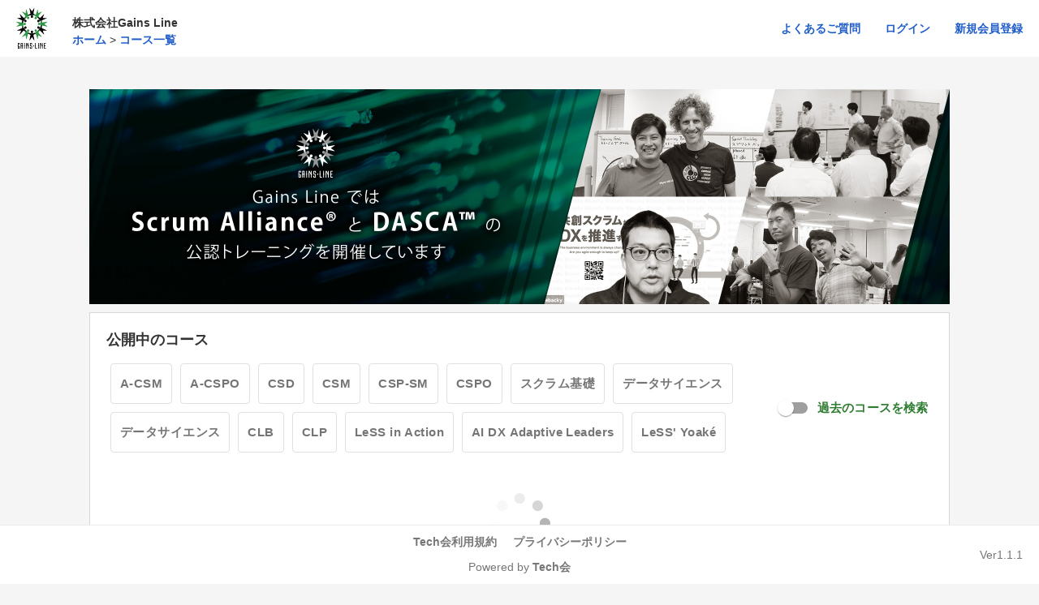

--- FILE ---
content_type: image/svg+xml
request_url: https://training.tech-kai.com/assets/logos/logo_gains-line-231b43e682f779541f2888d4f04815901f4d2c9265cb973c211962b601adbb0a.svg
body_size: 8852
content:
<svg id="gains-line" xmlns="http://www.w3.org/2000/svg" xmlns:xlink="http://www.w3.org/1999/xlink" width="37.768" height="48" viewBox="0 0 37.768 48">
  <defs>
    <clipPath id="clip-path">
      <rect id="長方形_6" data-name="長方形 6" width="37.768" height="48" fill="none"/>
    </clipPath>
  </defs>
  <g id="グループ_49" data-name="グループ 49" clip-path="url(#clip-path)">
    <path id="パス_386" data-name="パス 386" d="M37.447,127.367l.493,4.59a.178.178,0,0,0,.346.035l1.946-6.092,3.625-.2a.179.179,0,0,0,.06-.343l-4.3-1.834-.139-.075-3.886-2.595a.18.18,0,0,0-.255.24l1.815,3.138L33.113,129.2a.177.177,0,0,0,.217.269Z" transform="translate(-26.072 -95.25)" fill="#2f9546"/>
    <path id="パス_387" data-name="パス 387" d="M61.041,119.613c-.364.673-.354,1.959.319,2.323s1.755-.331,2.119-1a1.386,1.386,0,0,0-2.438-1.318" transform="translate(-47.932 -93.722)" fill="#2f9546"/>
    <path id="パス_388" data-name="パス 388" d="M10.063,100.658l-1.679,4.3a.178.178,0,0,0,.291.191l4.535-4.509,3.309,1.495a.179.179,0,0,0,.211-.276l-2.973-3.611-.089-.131-2.252-4.094a.18.18,0,0,0-.337.095l.164,3.622-5.872,2.548a.177.177,0,0,0,.069.338Z" transform="translate(-4.15 -74.048)" fill="#070203"/>
    <path id="パス_389" data-name="パス 389" d="M45.281,102.5c-.634.429-1.217,1.575-.788,2.209s1.71.515,2.343.085a1.386,1.386,0,0,0-1.556-2.294" transform="translate(-34.96 -80.614)" fill="#070203"/>
    <path id="パス_390" data-name="パス 390" d="M3.948,70.812l-3.742,2.7a.178.178,0,0,0,.141.318L6.6,72.5l1.97,3.049a.179.179,0,0,0,.327-.117L8.359,70.79l0-.159.327-4.661a.18.18,0,0,0-.335-.1L6.522,69,.206,67.958a.177.177,0,0,0-.126.322Z" transform="translate(0 -51.854)" fill="#2f9546"/>
    <path id="パス_391" data-name="パス 391" d="M41.337,82.088c-.765.018-1.876.664-1.859,1.429s1.158,1.36,1.923,1.342a1.386,1.386,0,0,0-.064-2.771" transform="translate(-31.122 -64.712)" fill="#2f9546"/>
    <path id="パス_392" data-name="パス 392" d="M10.063,37.974l-1.679-4.3a.178.178,0,0,1,.291-.191l4.535,4.508L16.52,36.5a.179.179,0,0,1,.211.276l-2.973,3.611-.089.131L11.417,44.61a.18.18,0,0,1-.337-.095l.164-3.622L5.371,38.345a.177.177,0,0,1,.069-.338Z" transform="translate(-4.15 -26.354)" fill="#070203"/>
    <path id="パス_393" data-name="パス 393" d="M45.281,67.36c-.634-.429-1.217-1.575-.788-2.209s1.71-.515,2.343-.085a1.386,1.386,0,1,1-1.556,2.294" transform="translate(-34.96 -51.013)" fill="#070203"/>
    <path id="パス_394" data-name="パス 394" d="M37.447,11.191,37.94,6.6a.178.178,0,0,1,.346-.035l1.946,6.092,3.625.2a.179.179,0,0,1,.06.343l-4.3,1.833-.139.075L35.589,17.7a.18.18,0,0,1-.255-.24l1.815-3.138L33.113,9.356a.177.177,0,0,1,.217-.269Z" transform="translate(-26.072 -5.078)" fill="#2f9546"/>
    <path id="パス_395" data-name="パス 395" d="M61.041,49.273c-.364-.673-.354-1.959.319-2.323s1.755.331,2.119,1a1.386,1.386,0,0,1-2.438,1.318" transform="translate(-47.932 -36.933)" fill="#2f9546"/>
    <path id="パス_396" data-name="パス 396" d="M70.807,3.886,68.19.083a.178.178,0,0,0-.322.134L69.055,6.5,65.961,8.4a.179.179,0,0,0,.11.33L70.728,8.3h.159l4.652.434A.18.18,0,0,0,75.65,8.4L72.56,6.5,73.747.21a.176.176,0,0,0-.319-.133Z" transform="translate(-51.932 0)" fill="#070203"/>
    <path id="パス_397" data-name="パス 397" d="M85.646,41.085c0-.765-.62-1.891-1.386-1.891s-1.386,1.126-1.386,1.891a1.386,1.386,0,0,0,2.772,0" transform="translate(-65.333 -30.898)" fill="#070203"/>
    <path id="パス_398" data-name="パス 398" d="M100.183,11.415l-.493-4.59a.178.178,0,0,0-.346-.035L97.4,12.881l-3.625.2a.179.179,0,0,0-.06.343l4.3,1.833.139.075,3.886,2.595a.18.18,0,0,0,.255-.24l-1.815-3.138,4.037-4.968a.177.177,0,0,0-.217-.269Z" transform="translate(-73.791 -5.255)" fill="#2f9546"/>
    <path id="パス_399" data-name="パス 399" d="M106.8,49.5c.364-.673.354-1.959-.319-2.323s-1.755.331-2.119,1A1.386,1.386,0,0,0,106.8,49.5" transform="translate(-82.139 -37.11)" fill="#2f9546"/>
    <path id="パス_400" data-name="パス 400" d="M125.506,38.2l1.679-4.3a.178.178,0,0,0-.291-.191l-4.535,4.509-3.309-1.495a.179.179,0,0,0-.211.276l2.973,3.611.089.131,2.252,4.094a.18.18,0,0,0,.337-.095l-.164-3.622,5.872-2.548a.177.177,0,0,0-.069-.338Z" transform="translate(-93.651 -26.53)" fill="#070203"/>
    <path id="パス_401" data-name="パス 401" d="M121.608,67.584c.634-.429,1.217-1.575.788-2.209s-1.71-.515-2.343-.085a1.386,1.386,0,1,0,1.556,2.294" transform="translate(-94.162 -51.19)" fill="#070203"/>
    <path id="パス_402" data-name="パス 402" d="M141.327,70.588l3.742,2.7a.178.178,0,0,1-.141.318l-6.255-1.331-1.97,3.049a.179.179,0,0,1-.327-.117l.541-4.646,0-.159-.327-4.661a.18.18,0,0,1,.335-.1l1.825,3.133,6.316-1.042a.177.177,0,0,1,.126.322Z" transform="translate(-107.508 -51.678)" fill="#2f9546"/>
    <path id="パス_403" data-name="パス 403" d="M124.891,81.864c.765.018,1.876.664,1.859,1.429s-1.158,1.36-1.923,1.342a1.386,1.386,0,0,1,.064-2.771" transform="translate(-97.338 -64.536)" fill="#2f9546"/>
    <path id="パス_404" data-name="パス 404" d="M125.506,100.434l1.679,4.3a.178.178,0,0,1-.291.191l-4.535-4.509-3.309,1.495a.179.179,0,0,1-.211-.276l2.973-3.611.089-.131,2.252-4.094a.18.18,0,0,1,.337.095l-.164,3.622,5.872,2.548a.177.177,0,0,1-.069.338Z" transform="translate(-93.651 -73.871)" fill="#070203"/>
    <path id="パス_405" data-name="パス 405" d="M121.608,102.274c.634.429,1.217,1.575.788,2.209s-1.71.515-2.343.085a1.386,1.386,0,1,1,1.556-2.294" transform="translate(-94.162 -80.438)" fill="#070203"/>
    <path id="パス_406" data-name="パス 406" d="M100.183,127.143l-.493,4.59a.178.178,0,0,1-.346.035L97.4,125.677l-3.625-.2a.179.179,0,0,1-.06-.343l4.3-1.833.139-.075,3.886-2.595a.18.18,0,0,1,.255.24l-1.815,3.138,4.037,4.968a.177.177,0,0,1-.217.269Z" transform="translate(-73.791 -95.073)" fill="#2f9546"/>
    <path id="パス_407" data-name="パス 407" d="M106.8,119.389c.364.673.354,1.959-.319,2.323s-1.755-.331-2.119-1a1.386,1.386,0,0,1,2.438-1.318" transform="translate(-82.139 -93.545)" fill="#2f9546"/>
    <path id="パス_408" data-name="パス 408" d="M70.807,144.213l-2.617,3.8a.178.178,0,0,1-.322-.134l1.186-6.284-3.094-1.9a.179.179,0,0,1,.11-.33l4.657.434h.159l4.652-.434a.18.18,0,0,1,.111.332l-3.09,1.9,1.187,6.29a.176.176,0,0,1-.319.133Z" transform="translate(-51.932 -109.869)" fill="#070203"/>
    <path id="パス_409" data-name="パス 409" d="M85.646,127.327c0,.765-.62,1.891-1.386,1.891s-1.386-1.126-1.386-1.891a1.386,1.386,0,0,1,2.772,0" transform="translate(-65.333 -99.284)" fill="#070203"/>
    <path id="パス_410" data-name="パス 410" d="M9.009,197.23v-1.1l-.066-.066H8.163l-.067.066v5.055l.067.066h.779l.066-.066v-1.53H8.467v-.732H9.75v2.67l-.389.389H7.773l-.39-.389v-2.537l-.389-.389.389-.39v-2.537l.39-.389H9.36l.389.389v1.511Z" transform="translate(-5.514 -154)"/>
    <path id="パス_411" data-name="パス 411" d="M26.846,195.738v2.537l.389.39-.389.389v2.936h-.732v-2.955h-.9v2.955h-.732v-2.936l-.389-.389.389-.39v-2.537l.39-.389h1.587ZM25.2,198.295h.9l.01-2.157-.066-.066h-.779l-.066.066Z" transform="translate(-18.991 -154.001)"/>
    <path id="パス_412" data-name="パス 412" d="M44.538,198.63l-.39.389v2.936h-.732v-2.936l-.39-.389.39-.39V195.3h.732v2.936Z" transform="translate(-33.92 -153.965)"/>
    <path id="パス_413" data-name="パス 413" d="M58.072,198.63l-.39.389v2.936h-.732v-2.423l-1.587-3.079v5.5h-.732v-2.936l-.39-.389.39-.39V195.3h.931l1.387,2.708V195.3h.732v2.936Z" transform="translate(-42.761 -153.965)"/>
    <path id="パス_414" data-name="パス 414" d="M78.446,197.285v-1.1l-.066-.066H77.6l-.066.066v2.091l.066.066h1.178l.39.39v2.908l-.39.39H77.192l-.39-.39v-.722l-.389-.39.389-.389h.732v1.1l.066.067h.779l.066-.067v-2.09l-.066-.066H77.2l-.39-.39v-2.908l.39-.39h1.587l.39.39v.722l.389.389-.389.39Z" transform="translate(-60.239 -154.036)"/>
    <path id="パス_415" data-name="パス 415" d="M108.368,201.269V202h-2.033l-.266-.266v-2.67l-.39-.389.39-.39v-2.936h.732v2.936l.389.39-.389.389v2.129l.066.066Z" transform="translate(-83.311 -154.001)"/>
    <path id="パス_416" data-name="パス 416" d="M96.344,208.124l-.318-.7-.339-.339.339-.339.318-.752.318.752.339.339-.339.339Z" transform="translate(-75.433 -162.394)"/>
    <path id="パス_417" data-name="パス 417" d="M123.972,198.63l-.39.389v2.936h-.732v-2.936l-.39-.389.39-.39V195.3h.732v2.936Z" transform="translate(-96.541 -153.965)"/>
    <path id="パス_418" data-name="パス 418" d="M137.506,198.63l-.39.389v2.936h-.732v-2.423l-1.587-3.079v5.5h-.732v-2.936l-.39-.389.39-.39V195.3H135l1.387,2.708V195.3h.732v2.936Z" transform="translate(-105.382 -153.965)"/>
    <path id="パス_419" data-name="パス 419" d="M156.968,196.093v2.157h1.169v.732h-1.169v2.157l.066.066h1.5v.732h-1.91l-.39-.389V199.01l-.389-.389.389-.39v-2.537l.39-.389h1.91v.732h-1.5Z" transform="translate(-122.86 -153.965)"/>
  </g>
</svg>
